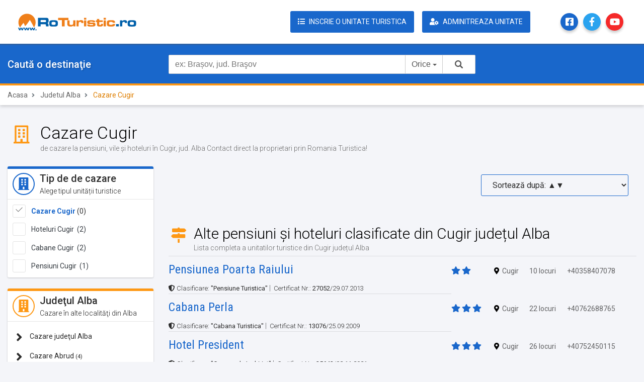

--- FILE ---
content_type: text/html; charset=UTF-8
request_url: https://www.roturistic.ro/Alba/Cazare-Cugir.htm
body_size: 7052
content:
<!DOCTYPE html>
<html lang="ro">
  <head>
   <script> console.log('NODEBUG'); </script> 







<!-- GA4 -->
<!-- Google tag (gtag.js) -->
<script async src="https://www.googletagmanager.com/gtag/js?id=G-Q2EXE6J315"></script>
<script>
  window.dataLayer = window.dataLayer || [];
  function gtag(){dataLayer.push(arguments);}
  gtag('js', new Date());

  gtag('config', 'G-Q2EXE6J315');
</script>

<!--Force notify Google Analytics (GA) that user is still present-->
<script type="text/javascript">
  // <![CDATA[
  (function (tos) {
    window.setTimeout(function () {
      tos = (function (t) {
        return t[0] == 50 ? (parseInt(t[1]) + 1) + ':00' : (t[1] || '0') + ':' + (parseInt(t[0]) + 10);
         })(tos.split(':').reverse());
        gtag('event', 'Time', {
          'event_category' : 'Log',
          'event_label' : tos
        });
      },
      20000);
  })('00');
// ]]>
</script>
<!--End Google Analytics notify -->
 
 <!-- Google Tag Manager -->
<script>(function(w,d,s,l,i){w[l]=w[l]||[];w[l].push({'gtm.start':
new Date().getTime(),event:'gtm.js'});var f=d.getElementsByTagName(s)[0],
j=d.createElement(s),dl=l!='dataLayer'?'&l='+l:'';j.async=true;j.src=
'https://www.googletagmanager.com/gtm.js?id='+i+dl;f.parentNode.insertBefore(j,f);
})(window,document,'script','dataLayer','GTM-PXFJNJ6');</script>
<!-- End Google Tag Manager -->
  <meta charset="utf-8" />
  <title>Cazare Cugir -  de cazare | RoTuristic.ro</title>

  <meta content='width=device-width, initial-scale=1.0, maximum-scale=1.0, user-scalable=0, shrink-to-fit=no'
    name='viewport' />

  <meta name="title" content="Cazare Cugir -  de cazare | RoTuristic.ro" />
  <meta name="description" content="Cazare in Cugir 2026! , Contact direct la proprietari, Fotografii reale, informatii complete, tarife actualizate, facilitati, harta localizare - ✅ ROTURISTIC" />
  <meta name="keywords" content="Cazare Cugir -  de cazare | RoTuristic.roCazare in Cugir 2026! , Contact direct la proprietari, Fotografii reale, informatii complete, tarife actualizate, facilitati, harta localizare" />
  <meta name="subject" content="Cazare in Cugir 2026! , Contact direct la proprietari, Fotografii reale, informatii complete, tarife actualizate, facilitati, harta localizare" />
  <meta name="abstract" content="Cazare Cugir -  de cazare | RoTuristic.ro" />

  <meta name="rating" content="general" />
  <meta name="topic" content="business" />
  <meta name="distribution" content="global" />

  <meta name="author" content="SC Safe Booking Srl Brasov" />
  <meta name="copyright" content="&copy; 2007 Safe Booking Srl Brasov" />

  <link rel="canonical" href="https://www.roturistic.ro/Alba/Cazare-Cugir.htm" />
  <meta name="robots" content="index,follow" />
  <meta name="revisit-after" content="1 days" />

  <!-- Open Graph -->
  <meta property="fb:app_id" content="217401918279254" /> 
  <meta property="fb:admins" content="100000703925646"/>
  <meta property="og:title" content="Cazare Cugir -  de cazare | RoTuristic.ro" />
  <meta property="og:type" content="website" />
  <meta property="og:site_name" content="RoTuristic.ro" />
  <meta property="og:locale" content="ro_RO" />
  <meta property="og:url" content="https://www.roturistic.ro/Alba/Cazare-Cugir.htm" />



<!-- Imagini pagina oras  -->


<!-- Imagini Articol -->
 

  <!-- icons -->
  <link rel="apple-touch-icon" sizes="76x76" href="/assets/img/icons/favicon_48.png">
  <link rel="icon" type="image/png" href="/assets/img/icons/favicon_32.png">
  <meta http-equiv="X-UA-Compatible" content="IE=edge,chrome=1" />

  <!-- Fonts -->
  <link rel="stylesheet" href="https://use.fontawesome.com/releases/v5.15.1/css/all.css" crossorigin="anonymous">

  <!-- assets -->  
  <link href="/assets/css/bootstrap.min.css" rel="stylesheet" />
  <link href="/assets/css/now-ui-kit.css?v=1.3.0" rel="stylesheet" />
  <link href="/assets/css/scss-fix.css" rel="stylesheet" />

  <link rel="stylesheet" href="https://cdnjs.cloudflare.com/ajax/libs/slick-carousel/1.8.1/slick.css">
  <link rel="stylesheet" href="https://cdnjs.cloudflare.com/ajax/libs/slick-carousel/1.8.1/slick-theme.css">
  <link rel="stylesheet" href="https://cdn.jsdelivr.net/gh/fancyapps/fancybox@3.5.7/dist/jquery.fancybox.min.css">
  
</head>
<body>
  
  <!-- <body> start hook -->
  
<!-- Google Tag Manager (noscript) -->
<noscript><iframe src="https://www.googletagmanager.com/ns.html?id=GTM-PXFJNJ6"
height="0" width="0" style="display:none;visibility:hidden"></iframe></noscript>
<!-- End Google Tag Manager (noscript) -->

  <!-- Nav bar -->
    <nav class="navbar navbar-expand-lg bg-white ">
    <div class="container">
      <div class="navbar-translate">
        <a href="/"><img src="/assets/img/logo-roturistic.svg" class="nav-logo l-d" alt="www.RoTuristic.ro | RoTuristic - Cazare Romania"></a>
        <a href="/"><img src="/assets/img/logo-roturistic_w.svg" class="nav-logo l-m" alt="Logo"></a>
      </div>
      <div class="justify-content-end" id="navigation">
        <ul class="navbar-nav">
          <li class="nav-item enroll-btn" style="margin-right: 16px !important;">
            <a class="nav-link btn btn-primary" href="/register_prompt.php" target="roturisticadmin">
              <i class="fa fa-list"></i>
              <span>Inscrie o unitate turistica</span>
            </a>
          </li>
          <li class="nav-item enroll-btn">
            <a class="nav-link btn btn-primary" href="/clienti" target="roturisticadmin">
              <i class="fas fa-user-cog"></i>
              <span>Adminitreaza unitate</span>
            </a>
          </li>
          <li class="nav-item nav-search">
            <a class="nav-link" data-toggle="modal" data-target="#navbar-search">
              <i class="fas fa-search"></i>
            </a>
          </li>
          <li class="nav-item nav-search ml-1">
            <a class="nav-link " href="/clienti" target="_blank">
              <i class="fas fa-user-cog"></i>
            </a>
          </li>
          <li class="nav-item social-icon icon-fb">
            <a class="nav-link" title="Pagina Facebook RoTuristic" href="https://www.facebook.com/romaniaturistica/" target="_blank" data-toggle="tooltip">
              <i class="fab fa-facebook-square"></i>
            </a>
          </li>
          <li class="nav-item social-icon icon-tw">
            <a class="nav-link" title="Grupul RoTuristic" href="https://www.facebook.com/groups/romaniaturistica" target="_blank" data-toggle="tooltip">
              <i class="fab fa-facebook-f"></i>
            </a>
          </li>
          <li class="nav-item social-icon icon-yt">
            <a class="nav-link" title="Canalul Youtube RoTuristic" href="https://www.youtube.com/c/Romania-turisticaRo" target="_blank" data-toggle="tooltip">
              <i class="fab fa-youtube"></i>
            </a>
          </li>
          <!-- <li class="nav-item nav-burger">
            <a id="menu-collapse" class="nav-link" data-trigger="#main-navbar">
              <i class="fas fa-bars"></i>
            </a>
          </li> -->
          <li class="nav-item nav-burger">
            <a id="burger-temp" class="nav-link"> 
              <i class="fas fa-bars"></i>
            </a>
          </li>

        </ul>
      </div>
    </div>
  </nav>
  <!-- End Navbar -->
  <!-- Main Side menu -->
    
  <!-- Nav Search -->
    <div class="modal fade" id="navbar-search" tabindex="-1" role="dialog" aria-labelledby="ModalLabel"
    aria-hidden="true">
    <div class="modal-dialog" role="document">
      <div class="modal-content">
        <div class="modal-header">
          <h5 class="modal-title" id="ModalLabel">Caută</h5>
          <button type="button" class="close" data-dismiss="modal" aria-label="Close">
            <span aria-hidden="true">&times;</span>
          </button>
        </div>
        <div class="modal-body">
          <div class="search-box">

            <form id="form-search-mobile" name="form-search">
              <div class="typeahead__container">
                <div class="typeahead__field"> 
                  <div class="typeahead__query">
                    <input class="js-typeahead" name="search[query]" data-site="roturistic.ro" placeholder="ex: Brașov, jud. Braşov" autocomplete="off" autofocus>
                  </div>
                  <div class="typeahead__button">
                    <button type="submit">
                      <i class="typeahead__search-icon"></i>
                    </button>
                  </div>
                </div>
              </div>
            </form>

          </div>
        </div>
        <div class="modal-footer text-center m-auto">
          <button type="button" class="btn btn-simple-primary" data-dismiss="modal">Cancel</button>
        </div>
      </div>
    </div>
  </div>
  <!-- End Nav Search -->
  <!-- Mobile Bottom Nav general -->
    <div id="mobile-nav">
    <ul>
      <li>
        <a href="/">
          <i class="fas fa-home"></i>
          <span>Acasa</span>
        </a>
      </li>
      <!-- <li>
        <a href="#">
          <i class="fas fa-sign-in-alt"></i>
          <span>Login Unitati</span>
        </a>
      </li> -->
      <li>
        <a href="#top">
          <i class="fas fa-arrow-up"></i>
          <span>Top</span>
        </a>
      </li>
    </ul>
  </div>
  <!-- End Mobile Nav -->
  <!-- Header --> 
      <section class="header-section header-sm bg-primary">
    <div class="container">
      <div class="row align-items-center">

        <div class="col-xs-12 col-sm-12 col-lg-3 col-xl-3 header-section-s">
          <span>Caută o destinaţie</span>
        </div>
        <div class="col-xs-12 col-sm-12 col-md-12 col-md-offset-2 col-lg-6 col-xl-6">

          <form id="form-search" name="form-search">
            <div class="typeahead__container">
              <div class="typeahead__field">
                <div class="typeahead__query">
                  <input class="js-typeahead" name="search[query]" data-site="roturistic.ro" placeholder="ex: Brașov, jud. Braşov" autocomplete="off">
                </div>
                <div class="typeahead__button">
                  <button type="submit">
                    <i class="typeahead__search-icon"></i>
                  </button>
                </div>
              </div>
            </div>
          </form>

          
        </div>

      </div>
    </div>

  </section>
  <!-- End Header --> 

  <!-- Breadcrumb -->
      <nav class="nav-bread" aria-label="breadcrumb" role="navigation">
    <div class="container">
      <ol class="breadcrumb">
        <li class="breadcrumb-item"><a href="https://www.roturistic.ro/">Acasa</a></li>        
                  <li class="breadcrumb-item ">
            <a href="https://www.roturistic.ro/browse_county.php?id=1">Judetul Alba</a></li> 
                             
                  <li class="breadcrumb-item active">
            Cazare Cugir
                             
              </ol>
    </div>
  </nav>
  <!-- End breadcrumb --> 

  <!-- City Page Title -->
  <section class="page-title p-t-20">
    <div class="container">
              <div class="header p-b-20">
            <div class="left">
              <i class="far fa-fw fa-building"></i>
            </div>
            <div class="right">
              <h1 id=''>Cazare Cugir</h1>
              <p> de cazare la pensiuni, vile și hoteluri în Cugir, jud. Alba   Contact direct la proprietari prin Romania Turistica!</p>
                          </div>
          </div>    </div>
  </section>


  <section>
    <div class="container m-n-cont">
      <div class="row">
        <!-- Filter column -->
        <aside id="filter-list" class="col-lg-4 col-xl-3 filter-list">
	<button type="button" class="close filter-close-btn">
		<span aria-hidden="true">&times;</span>
	</button>

			                    <!-- Tipuri unitati -->
          <div class="card card-border-primary">
            <div class="card-header card-header-primary b-bottom d-flex ">
              <div class="left">
                <span>
                  <i class="fas fa-building"></i>
                </span>
              </div>
              <div class="right">
                <h3>Tip de de cazare</h3>
                <p>Alege tipul unității turistice</p>
              </div>
            </div>

            <div class="card-body">

                            <div class="form-check">
                  <input id="checkAllUnitTypes" class="form-check-input position-static link" type="checkbox" value="cazare" data-target="https://www.roturistic.ro/Alba/Cazare-Cugir.htm"  checked="checked" >
                  <span class="form-check-sign">
                    <span class="check"></span>
                  </span>
                  <label for="checkAllUnitTypes" class="form-check-label">&nbsp</label>
                  <a class="text-dark  text-primary font-weight-bold " href="https://www.roturistic.ro/Alba/Cazare-Cugir.htm">Cazare Cugir</a> (0)
      
              </div>

                                                        


                          <div class="form-check">
                
                <input id="checkUnitType_1"  class="form-check-input position-static link" type="checkbox" value="Hoteluri" data-target="https://www.roturistic.ro/Alba/Hoteluri_Cugir.htm" >
                
                <span class="form-check-sign">
                  <span class="check"></span>
                </span>
                
                <label for="checkUnitType_1" class="form-check-label">&nbsp</label>

               
                <a class="text-dark unit-type-link >" href="https://www.roturistic.ro/Alba/Hoteluri_Cugir.htm">
                  Hoteluri Cugir
                  &nbsp;(2) </a>
              
              </div>

                                          

                          <div class="form-check">
                
                <input id="checkUnitType_5"  class="form-check-input position-static link" type="checkbox" value="Cabane" data-target="https://www.roturistic.ro/Alba/Cabane_Cugir.htm" >
                
                <span class="form-check-sign">
                  <span class="check"></span>
                </span>
                
                <label for="checkUnitType_5" class="form-check-label">&nbsp</label>

               
                <a class="text-dark unit-type-link >" href="https://www.roturistic.ro/Alba/Cabane_Cugir.htm">
                  Cabane Cugir
                  &nbsp;(2) </a>
              
              </div>

                                          

                          <div class="form-check">
                
                <input id="checkUnitType_2"  class="form-check-input position-static link" type="checkbox" value="Pensiuni" data-target="https://www.roturistic.ro/Alba/Pensiuni_Cugir.htm" >
                
                <span class="form-check-sign">
                  <span class="check"></span>
                </span>
                
                <label for="checkUnitType_2" class="form-check-label">&nbsp</label>

               
                <a class="text-dark unit-type-link >" href="https://www.roturistic.ro/Alba/Pensiuni_Cugir.htm">
                  Pensiuni Cugir
                  &nbsp;(1) </a>
              
              </div>

                                          

            
            </div>
          </div>	
			          <!-- Lista orase -->
          <div class="card card-border-secondary">
            <div class="card-header card-header-secondary b-bottom d-flex">
              <div class="left">
                <span>
                  <i class="fas fa-building"></i>
                </span>
              </div>
              <div class="right">
                <h3>Judeţul Alba</h3>
                <p>Cazare în alte localităţi din Alba</p>
              </div>
            </div>

            <div class="card-body">
              <ul class="card-filter-links-list">
				  	<li>
						<a href="/browse_county.php?id=1">
						<i class="fas fa-angle-right"></i> Cazare judeţul Alba
						</a>
					</li>
                              <li>
                  <a href="https://www.roturistic.ro/Alba/Cazare-Abrud.htm">
                    <i class="fas fa-angle-right"></i>
                     Cazare Abrud <b class="small">(4)</b>
                  </a>
                </li>
                               <li>
                  <a href="https://www.roturistic.ro/Alba/Cazare-Aiud.htm">
                    <i class="fas fa-angle-right"></i>
                     Cazare Aiud <b class="small">(7)</b>
                  </a>
                </li>
                               <li>
                  <a href="https://www.roturistic.ro/Alba/Cazare-Alba-Iulia.htm">
                    <i class="fas fa-angle-right"></i>
                     Cazare Alba Iulia <b class="small">(58)</b>
                  </a>
                </li>
                               <li>
                  <a href="https://www.roturistic.ro/Alba/Cazare-Albac.htm">
                    <i class="fas fa-angle-right"></i>
                     Cazare Albac <b class="small">(23)</b>
                  </a>
                </li>
                               <li>
                  <a href="https://www.roturistic.ro/Alba/Cazare-Almasu-Mare.htm">
                    <i class="fas fa-angle-right"></i>
                     Cazare Almasu Mare <b class="small">(2)</b>
                  </a>
                </li>
                               <li>
                  <a href="https://www.roturistic.ro/Alba/Cazare-Ampoita.htm">
                    <i class="fas fa-angle-right"></i>
                     Cazare Ampoita <b class="small">(4)</b>
                  </a>
                </li>
                               <li>
                  <a href="https://www.roturistic.ro/Alba/Cazare-Arieseni.htm">
                    <i class="fas fa-angle-right"></i>
                     Cazare Arieseni <b class="small">(54)</b>
                  </a>
                </li>
                               <li>
                  <a href="https://www.roturistic.ro/Alba/Cazare-Avram-Iancu.htm">
                    <i class="fas fa-angle-right"></i>
                     Cazare Avram Iancu <b class="small">(5)</b>
                  </a>
                </li>
                               <li>
                  <a href="https://www.roturistic.ro/Alba/Cazare-Baia-De-Aries.htm">
                    <i class="fas fa-angle-right"></i>
                     Cazare Baia De Aries <b class="small">(3)</b>
                  </a>
                </li>
                               <li>
                  <a href="https://www.roturistic.ro/Alba/Cazare-Bistra.htm">
                    <i class="fas fa-angle-right"></i>
                     Cazare Bistra <b class="small">(1)</b>
                  </a>
                </li>
                               <li>
                  <a href="https://www.roturistic.ro/Alba/Cazare-Blaj.htm">
                    <i class="fas fa-angle-right"></i>
                     Cazare Blaj <b class="small">(9)</b>
                  </a>
                </li>
                               <li>
                  <a href="https://www.roturistic.ro/Alba/Cazare-Bucium.htm">
                    <i class="fas fa-angle-right"></i>
                     Cazare Bucium <b class="small">(3)</b>
                  </a>
                </li>
                               <li>
                  <a href="https://www.roturistic.ro/Alba/Cazare-Campeni.htm">
                    <i class="fas fa-angle-right"></i>
                     Cazare Campeni <b class="small">(4)</b>
                  </a>
                </li>
                               <li>
                  <a href="https://www.roturistic.ro/Alba/Cazare-Cib.htm">
                    <i class="fas fa-angle-right"></i>
                     Cazare Cib <b class="small">(2)</b>
                  </a>
                </li>
                               <li>
                  <a href="https://www.roturistic.ro/Alba/Cazare-Ciugud.htm">
                    <i class="fas fa-angle-right"></i>
                     Cazare Ciugud <b class="small">(2)</b>
                  </a>
                </li>
                               <li>
                  <a href="https://www.roturistic.ro/Alba/Cazare-Cugir.htm">
                    <i class="fas fa-angle-right"></i>
                     Cazare Cugir <b class="small">(5)</b>
                  </a>
                </li>
                               <li>
                  <a href="https://www.roturistic.ro/Alba/Cazare-Galda-De-Jos.htm">
                    <i class="fas fa-angle-right"></i>
                     Cazare Galda De Jos <b class="small">(5)</b>
                  </a>
                </li>
                               <li>
                  <a href="https://www.roturistic.ro/Alba/Cazare-Garbova.htm">
                    <i class="fas fa-angle-right"></i>
                     Cazare Garbova <b class="small">(6)</b>
                  </a>
                </li>
                               <li>
                  <a href="https://www.roturistic.ro/Alba/Cazare-Garda-de-Sus.htm">
                    <i class="fas fa-angle-right"></i>
                     Cazare Garda de Sus <b class="small">(21)</b>
                  </a>
                </li>
                               <li>
                  <a href="https://www.roturistic.ro/Alba/Cazare-Horea.htm">
                    <i class="fas fa-angle-right"></i>
                     Cazare Horea <b class="small">(9)</b>
                  </a>
                </li>
                               <li>
                  <a href="https://www.roturistic.ro/Alba/Cazare-Ighiu.htm">
                    <i class="fas fa-angle-right"></i>
                     Cazare Ighiu <b class="small">(5)</b>
                  </a>
                </li>
                               <li>
                  <a href="https://www.roturistic.ro/Alba/Cazare-Jidvei.htm">
                    <i class="fas fa-angle-right"></i>
                     Cazare Jidvei <b class="small">(1)</b>
                  </a>
                </li>
                               <li>
                  <a href="https://www.roturistic.ro/Alba/Cazare-Lancram.htm">
                    <i class="fas fa-angle-right"></i>
                     Cazare Lancram <b class="small">(2)</b>
                  </a>
                </li>
                               <li>
                  <a href="https://www.roturistic.ro/Alba/Cazare-Livezile.htm">
                    <i class="fas fa-angle-right"></i>
                     Cazare Livezile <b class="small">(3)</b>
                  </a>
                </li>
                               <li>
                  <a href="https://www.roturistic.ro/Alba/Cazare-Lupsa.htm">
                    <i class="fas fa-angle-right"></i>
                     Cazare Lupsa <b class="small">(3)</b>
                  </a>
                </li>
                               <li>
                  <a href="https://www.roturistic.ro/Alba/Cazare-Metes.htm">
                    <i class="fas fa-angle-right"></i>
                     Cazare Metes <b class="small">(2)</b>
                  </a>
                </li>
                               <li>
                  <a href="https://www.roturistic.ro/Alba/Cazare-Miraslau.htm">
                    <i class="fas fa-angle-right"></i>
                     Cazare Miraslau <b class="small">(1)</b>
                  </a>
                </li>
                               <li>
                  <a href="https://www.roturistic.ro/Alba/Cazare-Noslac.htm">
                    <i class="fas fa-angle-right"></i>
                     Cazare Noslac <b class="small">(1)</b>
                  </a>
                </li>
                               <li>
                  <a href="https://www.roturistic.ro/Alba/Cazare-Ocna-Mures.htm">
                    <i class="fas fa-angle-right"></i>
                     Cazare Ocna Mures <b class="small">(2)</b>
                  </a>
                </li>
                               <li>
                  <a href="https://www.roturistic.ro/Alba/Cazare-Ocolis.htm">
                    <i class="fas fa-angle-right"></i>
                     Cazare Ocolis <b class="small">(2)</b>
                  </a>
                </li>
                               <li>
                  <a href="https://www.roturistic.ro/Alba/Cazare-Pianu-De-Jos.htm">
                    <i class="fas fa-angle-right"></i>
                     Cazare Pianu De Jos <b class="small">(1)</b>
                  </a>
                </li>
                               <li>
                  <a href="https://www.roturistic.ro/Alba/Cazare-Pianu-De-Sus.htm">
                    <i class="fas fa-angle-right"></i>
                     Cazare Pianu De Sus <b class="small">(4)</b>
                  </a>
                </li>
                               <li>
                  <a href="https://www.roturistic.ro/Alba/Cazare-Poiana-Galdei.htm">
                    <i class="fas fa-angle-right"></i>
                     Cazare Poiana Galdei <b class="small">(1)</b>
                  </a>
                </li>
                               <li>
                  <a href="https://www.roturistic.ro/Alba/Cazare-Ponor.htm">
                    <i class="fas fa-angle-right"></i>
                     Cazare Ponor <b class="small">(1)</b>
                  </a>
                </li>
                               <li>
                  <a href="https://www.roturistic.ro/Alba/Cazare-Rimetea.htm">
                    <i class="fas fa-angle-right"></i>
                     Cazare Rimetea <b class="small">(22)</b>
                  </a>
                </li>
                               <li>
                  <a href="https://www.roturistic.ro/Alba/Cazare-Runc.htm">
                    <i class="fas fa-angle-right"></i>
                     Cazare Runc <b class="small">(1)</b>
                  </a>
                </li>
                               <li>
                  <a href="https://www.roturistic.ro/Alba/Cazare-Salciua.htm">
                    <i class="fas fa-angle-right"></i>
                     Cazare Salciua <b class="small">(7)</b>
                  </a>
                </li>
                               <li>
                  <a href="https://www.roturistic.ro/Alba/Cazare-Salistea.htm">
                    <i class="fas fa-angle-right"></i>
                     Cazare Salistea <b class="small">(1)</b>
                  </a>
                </li>
                               <li>
                  <a href="https://www.roturistic.ro/Alba/Cazare-Santimbru.htm">
                    <i class="fas fa-angle-right"></i>
                     Cazare Santimbru <b class="small">(2)</b>
                  </a>
                </li>
                               <li>
                  <a href="https://www.roturistic.ro/Alba/Cazare-Sasciori.htm">
                    <i class="fas fa-angle-right"></i>
                     Cazare Sasciori <b class="small">(4)</b>
                  </a>
                </li>
                               <li>
                  <a href="https://www.roturistic.ro/Alba/Cazare-Sebes.htm">
                    <i class="fas fa-angle-right"></i>
                     Cazare Sebes <b class="small">(20)</b>
                  </a>
                </li>
                               <li>
                  <a href="https://www.roturistic.ro/Alba/Cazare-Sibot.htm">
                    <i class="fas fa-angle-right"></i>
                     Cazare Sibot <b class="small">(1)</b>
                  </a>
                </li>
                               <li>
                  <a href="https://www.roturistic.ro/Alba/Cazare-Spring.htm">
                    <i class="fas fa-angle-right"></i>
                     Cazare Spring <b class="small">(1)</b>
                  </a>
                </li>
                               <li>
                  <a href="https://www.roturistic.ro/Alba/Cazare-Stremt.htm">
                    <i class="fas fa-angle-right"></i>
                     Cazare Stremt <b class="small">(3)</b>
                  </a>
                </li>
                               <li>
                  <a href="https://www.roturistic.ro/Alba/Cazare-Strungari.htm">
                    <i class="fas fa-angle-right"></i>
                     Cazare Strungari <b class="small">(1)</b>
                  </a>
                </li>
                               <li>
                  <a href="https://www.roturistic.ro/Alba/Cazare-Sugag.htm">
                    <i class="fas fa-angle-right"></i>
                     Cazare Sugag <b class="small">(16)</b>
                  </a>
                </li>
                               <li>
                  <a href="https://www.roturistic.ro/Alba/Cazare-Vadu-Motilor.htm">
                    <i class="fas fa-angle-right"></i>
                     Cazare Vadu Motilor <b class="small">(4)</b>
                  </a>
                </li>
                               <li>
                  <a href="https://www.roturistic.ro/Alba/Cazare-Valisoara.htm">
                    <i class="fas fa-angle-right"></i>
                     Cazare Valisoara <b class="small">(2)</b>
                  </a>
                </li>
                               <li>
                  <a href="https://www.roturistic.ro/Alba/Cazare-Vartop.htm">
                    <i class="fas fa-angle-right"></i>
                     Cazare Vartop <b class="small">(1)</b>
                  </a>
                </li>
                               <li>
                  <a href="https://www.roturistic.ro/Alba/Cazare-Vidolm.htm">
                    <i class="fas fa-angle-right"></i>
                     Cazare Vidolm <b class="small">(2)</b>
                  </a>
                </li>
                               <li>
                  <a href="https://www.roturistic.ro/Alba/Cazare-Vidra.htm">
                    <i class="fas fa-angle-right"></i>
                     Cazare Vidra <b class="small">(8)</b>
                  </a>
                </li>
                               <li>
                  <a href="https://www.roturistic.ro/Alba/Cazare-Vintu-de-Jos.htm">
                    <i class="fas fa-angle-right"></i>
                     Cazare Vintu de Jos <b class="small">(3)</b>
                  </a>
                </li>
                             </ul>
            </div>
          </div>	
	
	
</aside>
<!-- end aside -->
        <div class="col-lg-8 col-xl-9">

          <!-- Optiuni pagina -->
                      

<form id="sortForm" method="post" action="">
    <div class="form-row pl-3 pr-3 mt-3">
        <div class="form-group col-md-3 ml-md-auto text-right">
                  </div>
        <div class="form-group col-md-4 ml-md-auto text-right">
            <input type="hidden" name="id" value="49">
            <input type="hidden" id="sortTermInput" name="sortTerm" value="">
            <input type="hidden" id="sortDirectionInput" name="sortDirection" value="">
            
            <select id="sortSelect" class="form-control" onchange="submitForm()">
                                    <option value="1_up"
                                            > Sortează după: ▲▼ </option>
                                    <option value="5_up"
                                            > ↑ Pret (mic → mare) </option>
                                    <option value="5_down"
                                            > ↓ Pret (mare → mic) </option>
                                    <option value="20_up"
                                            > ↑ Nr Stele (cresc.) </option>
                                    <option value="20_down"
                                            > ↓ Nr Stele (desc.) </option>
                                    <option value="30_up"
                                            > ↑ Nr camere (cresc.) </option>
                                    <option value="30_down"
                                            > ↓ Nr camere (desc.) </option>
                                    <option value="10_up"
                                            > ↑ Nr locuri (cresc.) </option>
                                    <option value="10_down"
                                            > ↓ Nr locuri (desc.) </option>
                                    <option value="25_up"
                                            > ↑ Tip (Pensiune, Hotel) </option>
                            </select>
        </div>
    </div>
</form>


<script>
    function submitForm() {
        const sortSelect = document.getElementById('sortSelect');
        const selectedValue = sortSelect.value;

        // Extragem sortTerm și sortDirection din valoarea selectată
        const [sortTerm, sortDirection] = selectedValue.split('_');

        // Setăm valorile în formular
        document.getElementById('sortTermInput').value = sortTerm;
        document.getElementById('sortDirectionInput').value = sortDirection;

        // Trimitem formularul
        document.getElementById('sortForm').submit();
    }
</script>


 




          <!-- Lista Hoteluri -->
            
    
          <!-- Lista Hoteluri in tabel -->
                          <div class="header b-bottom header-secondary mt-5">
        <div class="left">
          <i class="fas fa-map-signs"></i>
        </div>
        <div class="right">
          <h1>Alte pensiuni și hoteluri clasificate din Cugir județul Alba</h1>
          <p>Lista completa a unitatilor turistice din Cugir județul Alba</p>
        </div>
      </div> 

          <div class="table-like">

                                          <div class="table-like-row">
              <span>
                <h3>Pensiunea Poarta Raiului</h3>
              </span>
              <span class="table-like-stars">
                                  <i class="fas fa-star"></i>
                                  <i class="fas fa-star"></i>
                              </span>
              <span><i class="fas fa-map-marker-alt"></i>Cugir</span>
              <span> 10 locuri </span>
              <span>
                                  +40358407078
                              </span>
            </div>
            <div class="table-like-row b-bottom">
              
                            
                <p class="my-0" style="font-size:13px;"> 
                  <i class="fas fa-shield-alt"></i> Clasificare: <b>"Pensiune Turistica"</b> <br class="d-md-none"> <span class="d-none d-lg-inline"> | </span>  
                   <i class="fas fa-file-certificate"></i> Certificat Nr.: <b>27052</b>/29.07.2013                </p>
                            
            </div>
                                                    <div class="table-like-row">
              <span>
                <h3>Cabana Perla</h3>
              </span>
              <span class="table-like-stars">
                                  <i class="fas fa-star"></i>
                                  <i class="fas fa-star"></i>
                                  <i class="fas fa-star"></i>
                              </span>
              <span><i class="fas fa-map-marker-alt"></i>Cugir</span>
              <span> 22 locuri </span>
              <span>
                                  +40762688765
                              </span>
            </div>
            <div class="table-like-row b-bottom">
              
                            
                <p class="my-0" style="font-size:13px;"> 
                  <i class="fas fa-shield-alt"></i> Clasificare: <b>"Cabana Turistica"</b> <br class="d-md-none"> <span class="d-none d-lg-inline"> | </span>  
                   <i class="fas fa-file-certificate"></i> Certificat Nr.: <b>13076</b>/25.09.2009                </p>
                            
            </div>
                                                    <div class="table-like-row">
              <span>
                <h3>Hotel President</h3>
              </span>
              <span class="table-like-stars">
                                  <i class="fas fa-star"></i>
                                  <i class="fas fa-star"></i>
                                  <i class="fas fa-star"></i>
                              </span>
              <span><i class="fas fa-map-marker-alt"></i>Cugir</span>
              <span> 26 locuri </span>
              <span>
                                  +40752450115
                              </span>
            </div>
            <div class="table-like-row b-bottom">
              
                            
                <p class="my-0" style="font-size:13px;"> 
                  <i class="fas fa-shield-alt"></i> Clasificare: <b>"Camere de Inchiriat"</b> <br class="d-md-none"> <span class="d-none d-lg-inline"> | </span>  
                   <i class="fas fa-file-certificate"></i> Certificat Nr.: <b>25642</b>/02.11.2021                </p>
                            
            </div>
                                                    <div class="table-like-row">
              <span>
                <h3>Cabana Stanciu</h3>
              </span>
              <span class="table-like-stars">
                                  <i class="fas fa-star"></i>
                                  <i class="fas fa-star"></i>
                              </span>
              <span><i class="fas fa-map-marker-alt"></i>Cugir</span>
              <span> 12 locuri </span>
              <span>
                                  +40767774168
                              </span>
            </div>
            <div class="table-like-row b-bottom">
              
                            
                <p class="my-0" style="font-size:13px;"> 
                  <i class="fas fa-shield-alt"></i> Clasificare: <b>"Camere de Inchiriat"</b> <br class="d-md-none"> <span class="d-none d-lg-inline"> | </span>  
                   <i class="fas fa-file-certificate"></i> Certificat Nr.: <b>24637</b>/05.04.2022                </p>
                            
            </div>
                                                    <div class="table-like-row">
              <span>
                <h3>Hotel Dragana</h3>
              </span>
              <span class="table-like-stars">
                                  <i class="fas fa-star"></i>
                                  <i class="fas fa-star"></i>
                              </span>
              <span><i class="fas fa-map-marker-alt"></i>Cugir</span>
              <span> 30 locuri </span>
              <span>
                                  +40722315934
                              </span>
            </div>
            <div class="table-like-row b-bottom">
              
                            
                <p class="my-0" style="font-size:13px;"> 
                  <i class="fas fa-shield-alt"></i> Clasificare: <b>"Hotel"</b> <br class="d-md-none"> <span class="d-none d-lg-inline"> | </span>  
                   <i class="fas fa-file-certificate"></i> Certificat Nr.: <b>6277/3818</b>/21.07.2009                </p>
                            
            </div>
                    


          </div>
          <!-- End Lista Completa -->

          <div class="w-100 text-right">
            <a href="#" class="btn btn-simple-primary">Citeste mai mult...</a>
          </div>
          <!-- Articole Turism -->
          <!-- End Articole Turism -->
          <!-- Lista Completa a hotelurilor -->
          
        </div>
      </div>
    </div>
  </section>

<!-- 
<hr>
<hr>
<hr>
<hr>
 -->
  <!-- Footer -->
  <footer>
    <div class="container">
      <div class="row footer-img">
        <div class="col-12">
          <img src="/assets/img/logo-roturistic_w.svg" class="img-fluid" alt="">
        </div>
      </div>
      <div class="row footer-links">
        <div class="col-md-3">
          <ul>
            <li><a href="/"><i class="fas fa-chevron-circle-right"></i> Acasa</a></li>
            <li><a href="/pagina-despre-noi.htm"><i class="fas fa-chevron-circle-right"></i> Despre proiectul RoTuristic</a></li>
          </ul>
        </div>
        <div class="col-md-3">
          <ul>
            <li><a href="/clienti"><i class="fas fa-angle-right"></i> Administreaza Unitate turistică</a></li>
            <li><a href="/inscriere"><i class="fas fa-angle-right"></i> Listează o unitate turistica</a></li>

          </ul>
        </div>
        <div class="col-md-3">
          <ul>
            <li><a href="/pagina-contact.htm"><i class="fas fa-angle-right"></i> Contact</a></li>
            <li><a href="/pagina-termeni-si-conditii.htm"><i class="fas fa-angle-right"></i> Termeni si Conditii de utilizare</a></li>
            <li><a href="/pagina-regulament-concurs.htm"><i class="fas fa-angle-right"></i> Regulament Concursuri</a></li>
          </ul>
        </div>
      </div>
      <div class="footer-copyright pb-5">
        <span class="pull-left">Copyright © 2007 - 2026 www.RoTuristic.ro</span>
        <span class="pull-right" >Created by CTmedia.eu</span>
      </div>
    </div>
  </footer>

<!-- Screen overlay -->
<b class="screen-overlay"></b>

<!-- Scroll to top button -->
<a href="#top" id="toTopBtn" class="btn btn-primary rounded-circle d-none d-md-block">
	<i class="fas fa-angle-up"></i>
</a>
  <script src="/assets/js/core/jquery.min.js"></script>
  <script src="/assets/js/core/popper.min.js"></script>
  <script src="/assets/js/core/bootstrap.min.js"></script>
  <script src="/assets/js/plugins/bootstrap-switch.js"></script>
  <script src="/assets/js/plugins/bootstrap-datepicker.js"></script>
  <script src="/assets/js/jquery.typeahead.min.js"></script> 
  
  <!-- <script src="https://maps.googleapis.com/maps/api/js?key=AIzaSyCQ3HWCYTG1PEQxK_wyslG2GPYRUrvAbSQ"></script> -->
  <script src="/assets/js/now-ui-kit.js?v=1.3.0"></script>
  <script src="https://cdn.jsdelivr.net/gh/fancyapps/fancybox@3.5.7/dist/jquery.fancybox.min.js"></script>
  <script src="/assets/js/main.js"></script>

  <!-- Date picker -->
  
  <script>
    $('.date-picker').each(function () {
      $(this).datepicker({
        templates: {
          leftArrow: '<i class="now-ui-icons arrows-1_minimal-left"></i>',
          rightArrow: '<i class="now-ui-icons arrows-1_minimal-right"></i>'
        }
      }).on('show', function () {
        $('.datepicker').addClass('open');

        datepicker_color = $(this).data('datepicker-color');
        if (datepicker_color.length != 0) {
          $('.datepicker').addClass('datepicker-' + datepicker_color + '');
        }
      }).on('hide', function () {
        $('.datepicker').removeClass('open');
      });
    });
  </script>

  <script>console.log('Destop or tablet detected');</script>  
  <!-- body close before hook -->
  </body>
</html>

--- FILE ---
content_type: text/css
request_url: https://www.roturistic.ro/assets/css/scss-fix.css
body_size: 677
content:
.line-clamp2 {
      overflow: hidden !important;
      text-overflow: ellipsis !important;
      display: -webkit-box !important;
      -webkit-line-clamp: 2 !important;
      -webkit-box-orient: vertical !important;
}

.card .card-info h2 {
      overflow: hidden !important;
      text-overflow: ellipsis !important;
      display: -webkit-box !important;
      -webkit-line-clamp: 2 !important;
      -webkit-box-orient: vertical !important;
}


#toTopBtn {
    position: fixed;
    bottom: 20px;
    right: 20px;
    opacity: 0;
    visibility: hidden;
    z-index: 98;

    font-size: 0.7142em;
    padding: 0.5rem 0.7rem;
    line-height: 1.625rem;

/*    color: white;
    background-color: orange;
    border-radius: 50%; */
    box-shadow: 0 4px 5px rgb(0 0 0 / 40%) !important;
    transition: opacity 0.2s linear, visibility 0.5s;
}

#toTopBtn.show {
    transition: opacity 0.5s ease;
    opacity: 1;
    visibility: visible;
  }

#toTopBtn i.fab,
#toTopBtn i.fas {
    font-size: 18px;
    position: relative;
    top: 3px;
    text-align: center;
    width: 21px;
  }



/*.screen-overlay {
  width: 0%;
  height: 100%;
  z-index: 30;
  position: fixed;
  top: 0;
  left: 0;
  opacity: 0;
  visibility: hidden;
  background-color: rgba(34, 34, 34, 0.6);
  transition: opacity 0.2s linear, visibility 0.1s, width 1s ease-in;
  &.show {
    transition: opacity 0.5s ease, width 0s;
    opacity: 1;
    width: 100%;
    visibility: visible;
  }
}*/

@media (max-width: 992px) {
  .nav-bread {
    display: block;
  }
}

/* Fixes to move to custom scss */
@media (max-width: 767px) {
  .categories .categories-nav ul li:last-child span {
      display: inline-block !important;
  }
}

/* Correct hotel side contact a */
.side-section .alert-inactive a,
.side-section .alert-inactive i {
  font-size: 1em;
  display: inline;
}


.side-section a.partner-link {
    color: #1967CB;
    font-size: 18px;
    font-weight: 700;
}


/* Form Adjusts */

/*Form Radio padding recuce from 35px to ...*/
.units-sort-block .form-check .form-check-label {
  padding-left: 12px;
}


@media (max-width: 750px) {
  .page-title .header p {
        /* display: none; */
        -webkit-box-orient: vertical !important;
    }
}

/* Unit type link  - personalizare pentru linkurile din browse unit types box */
.unit-type-link {
  
}

/* Add message to header-section */

.header-section.header-xl .slogan {
  background-color: rgba(255,255,255,.9);
  border-radius: 3px;

  position: absolute;
  top: 50px;

  padding: 5px 10px 3px;
} 

.header-section.header-xl form {

}

.header-section.header-xl .slogan h4 {
  font-weight: 500;
}

--- FILE ---
content_type: image/svg+xml
request_url: https://www.roturistic.ro/assets/img/logo-roturistic.svg
body_size: 1665
content:
<?xml version="1.0" encoding="utf-8"?>
<!-- Generator: Adobe Illustrator 25.1.0, SVG Export Plug-In . SVG Version: 6.00 Build 0)  -->
<svg version="1.1" id="Layer_1" xmlns:xodm="http://www.corel.com/coreldraw/odm/2003"
	 xmlns="http://www.w3.org/2000/svg" xmlns:xlink="http://www.w3.org/1999/xlink" x="0px" y="0px" viewBox="0 0 340 47"
	 style="enable-background:new 0 0 340 47;" xml:space="preserve">
<style type="text/css">
	.st0{fill-rule:evenodd;clip-rule:evenodd;fill:#EF7F1A;}
	.st1{fill:#0060AA;}
	.st2{fill:#EF7F1A;}
</style>
<path id="Sign" class="st0" d="M30.5,1.8c12.7,0,23,10.3,23,23c0,5.1-1.6,9.8-4.4,13.6c-3.4-7-6.9-13.9-11.1-20.2
	c-4.2,6.7-8.4,13.1-12.8,17c-0.7-3.2-2.3-6.1-4.1-9c-4.1,5-7.1,8.7-9.1,12.2c-2.8-3.8-4.4-8.5-4.4-13.6C7.5,12.1,17.8,1.8,30.5,1.8z
	"/>
<g id="www">
	<polygon class="st1" points="19.4,46 22.2,38.8 19.1,38.8 17.6,43.2 15.8,38.8 13.1,38.8 11.3,43.2 9.8,38.8 6.7,38.8 9.5,46 
		12.7,46 14.4,41.6 16.2,46 	"/>
	<polygon id="_1" class="st1" points="34.7,46 37.4,38.8 34.3,38.8 32.9,43.2 31,38.8 28.4,38.8 26.5,43.2 25,38.8 22,38.8 24.7,46 
		27.9,46 29.7,41.6 31.4,46 	"/>
	<polygon id="_2" class="st1" points="49.9,46 52.7,38.8 49.6,38.8 48.1,43.2 46.3,38.8 43.6,38.8 41.8,43.2 40.2,38.8 37.2,38.8 
		40,46 43.2,46 44.9,41.6 46.7,46 	"/>
</g>
<g id="RO-.ro">
	<path id="_3" class="st1" d="M54.5,46.2c1,0,1.8-0.6,1.8-1.4c0-0.7-0.8-1.4-1.8-1.4c-1,0-1.8,0.6-1.8,1.4
		C52.7,45.6,53.5,46.2,54.5,46.2z"/>
	<path class="st1" d="M60,35.6h6.9v-5.8h9.8c2.9,0,3.4,0.1,3.8,0.6c0.5,0.6,0.7,1.4,0.7,4v1.2H88v-2.1c0.1-5.2-0.5-6.3-4-6.7
		c1.4-0.2,2-0.4,2.7-1c1.2-0.9,1.6-2.2,1.6-5.6c0-4-0.5-5.5-2.2-6.5c-1.5-0.9-1.5-0.9-9.3-0.9H60C60,12.9,60,35.6,60,35.6z
		 M66.9,24.2v-5.6h9.7c3.1,0,3.2,0,3.7,0.2c0.7,0.3,1,1,1,2.5c0,1.4-0.2,2.1-0.8,2.5c-0.5,0.3-0.5,0.3-4,0.4H66.9L66.9,24.2z"/>
	<path id="_x31_" class="st1" d="M101.4,19.1c-5.5,0-7.8,0.4-9.3,1.5C90.5,21.7,90,23.2,90,27c0,4.7,0.4,6.2,1.9,7.4
		c1.5,1.3,3.5,1.6,9.6,1.6c6,0,8-0.3,9.5-1.6c1.5-1.2,1.9-2.7,1.9-7.2c0-4.1-0.4-5.5-2.1-6.7C109.3,19.5,106.9,19.1,101.4,19.1z
		 M101.5,23.6c1.7,0,3.1,0.2,3.9,0.5c1.1,0.4,1.5,1.2,1.5,3.4c0,3.4-0.8,4-5.3,4c-1.9,0-3.3-0.2-4.1-0.5c-1.1-0.4-1.4-1.2-1.4-3.3
		C96,24.2,96.9,23.6,101.5,23.6z"/>
	<polygon id="_x32_" class="st1" points="268.6,29.6 268.6,35.6 275.9,35.6 275.9,29.6 	"/>
	<path id="_x33_" class="st1" d="M279.2,19.5v16.1h6v-6.7c0-2.5,0.2-3.4,0.8-4.2c0.6-0.7,1.7-1.2,3.1-1.2c2.5,0,3.2,0.6,3.2,3h5.7
		v-1.1c0-4.8-1.6-6.5-6.5-6.5c-3.4,0-5.1,0.8-6.2,2.8h-0.3v-2.4L279.2,19.5L279.2,19.5z"/>
	<path id="_x34_" class="st1" d="M310.8,19.1c-5.5,0-7.8,0.4-9.3,1.5c-1.6,1.2-2.1,2.7-2.1,6.5c0,4.7,0.4,6.2,1.9,7.4
		c1.5,1.3,3.5,1.6,9.6,1.6c6,0,8-0.3,9.5-1.6c1.5-1.2,1.9-2.7,1.9-7.2c0-4.1-0.4-5.5-2.1-6.7C318.6,19.5,316.3,19.1,310.8,19.1z
		 M310.8,23.6c1.7,0,3.1,0.2,3.9,0.5c1.1,0.4,1.5,1.2,1.5,3.4c0,3.4-0.8,4-5.3,4c-1.9,0-3.3-0.2-4.1-0.5c-1.1-0.4-1.4-1.2-1.4-3.3
		C305.4,24.2,306.2,23.6,310.8,23.6z"/>
</g>
<g id="Turistic">
	<polygon id="_x35_" class="st2" points="113.7,12.9 113.7,18.7 123.8,18.7 123.8,35.6 131.1,35.6 131.1,18.7 141.2,18.7 
		141.2,12.9 	"/>
	<path id="_x36_" class="st2" d="M159.9,35.6V19.5h-6V26c0,3-0.2,3.8-1.1,4.6c-0.7,0.6-1.8,0.9-4,0.9c-2.3,0-3.2-0.2-3.9-0.9
		c-0.6-0.6-0.8-1.4-0.8-3.7v-7.4h-6v7.4c0,4.4,0.3,5.6,1.8,7.1c1.5,1.5,3.4,2,7.2,2c4.1,0,6-0.8,6.9-2.8h0.3v2.4L159.9,35.6
		L159.9,35.6z"/>
	<path id="_x37_" class="st2" d="M162.6,19.5v16.1h6v-6.7c0-2.5,0.2-3.4,0.8-4.2c0.6-0.7,1.7-1.2,3.1-1.2c2.5,0,3.2,0.6,3.2,3h5.7
		v-1.1c0-4.8-1.6-6.5-6.5-6.5c-3.4,0-5.1,0.8-6.2,2.8h-0.3v-2.4L162.6,19.5L162.6,19.5z"/>
	<path id="_x38_" class="st2" d="M183,19.5v16.1h6V19.5H183z M183,12.9v4.5h6v-4.5C189.1,12.9,183,12.9,183,12.9z"/>
	<path id="_x39_" class="st2" d="M191.3,30.5c0,1.9,0.4,3,1.4,3.9c1.4,1.3,3.4,1.7,9.3,1.7c9.3,0,11.5-1.1,11.5-5.7
		c0-3.6-1.8-5-6.4-5c-6.2,0-7.3-0.1-8.2-0.1c-1-0.1-1.4-0.4-1.4-1.1c0-1,1.2-1.3,4.9-1.3c2,0,3.3,0.1,3.8,0.5
		c0.2,0.1,0.3,0.2,0.4,0.8h6.1c-0.1-1.9-0.4-2.8-1.3-3.5c-1.4-1.2-3.4-1.5-8.9-1.5c-4.2,0-7.1,0.2-8.3,0.8c-1.9,0.7-2.8,2.2-2.8,4.7
		c0,3.4,1.9,4.9,6.5,4.9c5.9,0,7.4,0,8.2,0.1c0.9,0.1,1.4,0.5,1.4,1.2c0,1.2-1.1,1.5-5,1.5c-3.8,0-4.9-0.4-5-1.8L191.3,30.5
		L191.3,30.5z"/>
	<path id="_x31_0" class="st2" d="M217.6,15.8v3.7h-3.2v4.3h3.2v4.7c0,1.3,0,2.1,0,2.4c0.1,1.8,0.4,2.7,1.3,3.6
		c1.2,1.2,2.8,1.5,6.6,1.5c4.2,0,6-0.5,7.2-2c0.9-1.2,1.2-2.2,1.2-5.2h-5.5c0,1.7,0,1.8-0.2,2.2c-0.3,0.6-1,0.8-2.2,0.8
		c-1.2,0-1.8-0.2-2.1-0.8c-0.3-0.4-0.3-0.6-0.3-2.4v-4.7h9.5v-4.3h-9.5v-3.7C223.6,15.8,217.6,15.8,217.6,15.8z"/>
	<path id="_x31_1" class="st2" d="M235.5,19.5v16.1h6V19.5H235.5z M235.5,12.9v4.5h6v-4.5C241.5,12.9,235.5,12.9,235.5,12.9z"/>
	<path id="_x31_2" class="st2" d="M259.7,29.1c-0.3,1.8-1.3,2.3-4.8,2.3c-1.6,0-2.9-0.2-3.6-0.5c-1.1-0.4-1.4-1.3-1.4-3.4
		c0-3.4,0.8-4,5-4c3.5,0,4.7,0.6,4.9,2.5h6.1c-0.1-3-0.5-4.3-1.8-5.3c-1.5-1.3-3.9-1.7-9.2-1.7c-5.5,0-7.6,0.4-9.1,1.6
		c-1.4,1.2-1.9,2.9-1.9,6.7c0,4.3,0.5,6,2.1,7.1c1.6,1.2,3.7,1.5,8.6,1.5c6.3,0,8.3-0.4,9.8-2c1.1-1.1,1.4-2.2,1.5-4.9
		C265.8,29.1,259.7,29.1,259.7,29.1z"/>
</g>
</svg>
